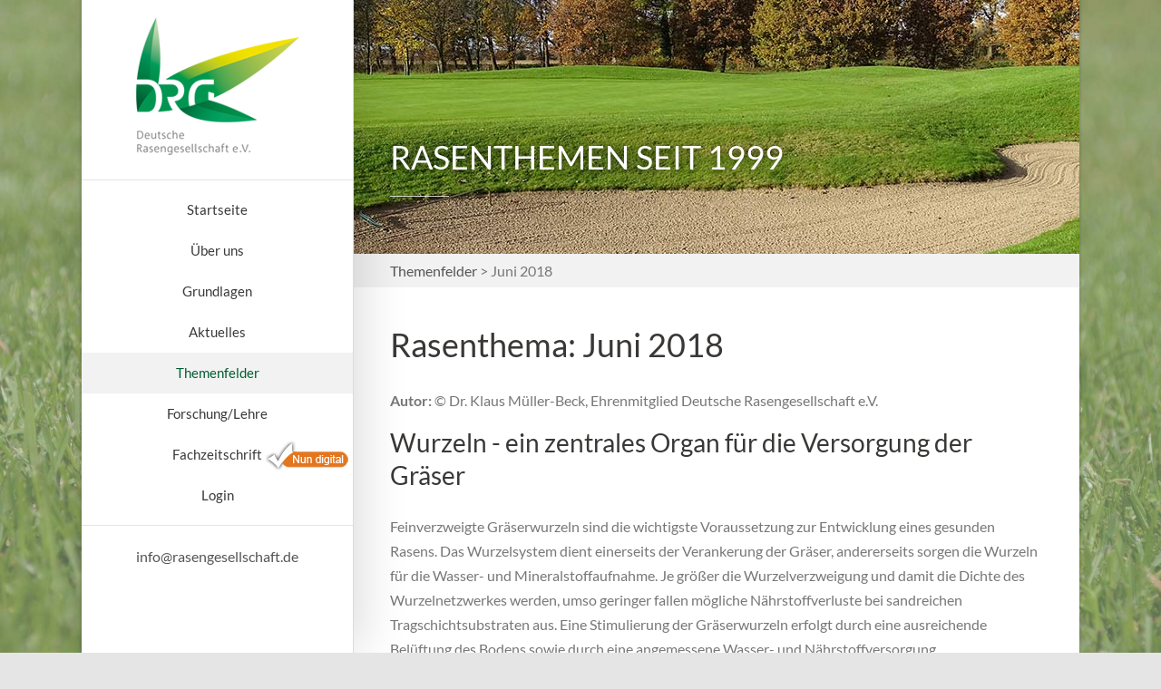

--- FILE ---
content_type: text/html; charset=utf-8
request_url: https://rasengesellschaft.de/rasenthema-detailansicht/juni-2018-276.html
body_size: 8902
content:
<!DOCTYPE html>
<html lang="de">
<head>

	  
		<meta charset="utf-8">
	    <title>Juni 2018 - Deutsche Rasengesellschaft e.V. (DRG)</title>
	    <base href="https://rasengesellschaft.de/">

				<meta name="robots" content="index,follow">
		<meta name="description" content="Wurzeln - ein zentrales Organ für die Versorgung der Gräse">
		<meta name="keywords" content=""> 
		<meta name="generator" content="Contao Open Source CMS">

		<link rel="shortcut icon" href="files/images/favicon.ico" type="image/x-icon">
		<link rel="apple-touch-icon" href="files/images/apple-touch-icon.png">
				
						
		<link rel="stylesheet" type="text/css" media="screen" href="assets/css/jquery.mmenu.all.css,animate.css,isotope_styles.css,settings.css-534b9b02.css">
		
		<link rel="stylesheet" type="text/css" href="files/cto_layout/css/framework.css" media="screen">
		<link rel="stylesheet" type="text/css" href="files/cto_layout/css/contentelements.css" media="screen">
		<link rel="stylesheet" type="text/css" href="files/cto_layout/css/styles.css" media="screen">
		<link rel="stylesheet" type="text/css" href="files/cto_layout/css/customize.css" media="screen">
		
		<link rel="stylesheet" href="system/modules/tagsinput/assets/vendor/bootstrap-tagsinput/dist/bootstrap-tagsinput.css?v=d41ac497"><link rel="stylesheet" href="system/modules/cm_membermaps/assets/cm_member.css?v=3eee067d"><link rel="stylesheet" href="system/modules/pct_customelements/assets/font-awesome/4.7.0/css/font-awesome.min.css?v=2bf19091"><link rel="stylesheet" href="assets/css/icons.min.css,grid.css,colorbox.min.css,tablesorter.min.css,foun...-d9abe170.css">		<script src="assets/js/jquery.min.js,bootstrap-tagsinput.min.js,Sortable.min.js,haste_p...-23f8a9e5.js"></script>  						  	
 
	
</head>
<body class="mac chrome blink ch131 content_page fixed-header">


<!--[if lt IE 9]><p id="chromeframe">You are using an outdated browser. <a href="http://browsehappy.com/">Upgrade your browser today</a> or <a href="http://www.google.com/chromeframe/?redirect=true">install Google Chrome Frame</a> to better experience this site.</p><![endif]-->
<div>

	<div id="contentwrapper">
		<div id="fix-wrapper">
		<div id="top-wrapper">
				
		
												<header id="header">
						<div class="inside">
							<!-- indexer::stop -->
<!-- Template for "only counting", no display in Frontend. -->
<span class="visitor_count invisible"><!-- counted --></span>
<script>
document.addEventListener('DOMContentLoaded', function () {
    var iWidth  = window.innerWidth  || (window.document.documentElement.clientWidth  || window.document.body.clientWidth); 
    var iHeight = window.innerHeight || (window.document.documentElement.clientHeight || window.document.body.clientHeight);
    var sWidth  = screen.width;
    var sHeight = screen.height;
    var visitorurl = 'visitors/scco?vcid=1&scrw='+sWidth+'&scrh='+sHeight+'&scriw='+iWidth+'&scrih='+iHeight+'';
    try {
		fetch( visitorurl, { method: 'GET' , headers: { 'X-Requested-With': 'XMLHttpRequest', } } )
	    .catch( error => console.error('error:', error) );
    } catch (r) {
        return;
    }
    
});
</script>
<!-- indexer::continue -->
<div class="logo"><a href="./"></a></div>
<a href="#mobnav" id="nav-open-btn">&nbsp;</a>
<!-- indexer::stop -->
<nav class="mod_navigation mainmenu block" itemscope itemtype="http://schema.org/SiteNavigationElement">

  
  <a href="rasenthema-detailansicht/juni-2018-276.html#skipNavigation155" class="invisible">Navigation überspringen</a>

  <ul class="vlist level_1">
        
    	
	<li class="mlist first">
	 
			<a href="" title="Deutsche Rasengesellschaft e.V. (DRG)" class="a-level_1 first">Startseite</a>
					
          	</li>
         
    	
	<li class="mlist submenu">
	 
			<a href="die-rasenprofis.html" title="Über uns" class="a-level_1 submenu">Über uns</a>
					
          <ul class="vlist level_2">
        
    	
	<li class="mlist first">
	 
			<a href="die-rasenprofis.html" title="Die Rasenprofis" class="a-level_2 first">Die Rasenprofis</a>
					
          	</li>
         
    	
	<li class="mlist">
	 
			<a href="der-drg-vorstand.html" title="Der DRG-Vorstand" class="a-level_2">Der DRG-Vorstand</a>
					
          	</li>
         
    	
	<li class="mlist">
	 
			<a href="ziele-aktivit%C3%A4ten.html" title="Ziele / Aktivitäten" class="a-level_2">Ziele / Aktivitäten</a>
					
          	</li>
         
    	
	<li class="mlist submenu">
	 
					<a href="unternehmen.html" title="Mitglieder" class="a-level_2 submenu">Mitglieder</a>
			
          <ul class="vlist level_3">
        
    	
	<li class="mlist first">
	 
					<a href="unternehmen.html" title="Unternehmen" class="a-level_3 first">Unternehmen</a>
			
          	</li>
         
    	
	<li class="mlist">
	 
					<a href="verbaende-organisationen.html" title="Verbände/Organisationen" class="a-level_3">Verbände/Organisationen</a>
			
          	</li>
         
    	
	<li class="mlist last">
	 
					<a href="einzelmitglieder.html" title="Einzelmitglieder" class="a-level_3 last">Einzelmitglieder</a>
			
          	</li>
     </ul>	</li>
         
    	
	<li class="mlist last">
	 
			<a href="mitglied-werden.html" title="Mitglied werden" class="a-level_2 last">Mitglied werden</a>
					
          	</li>
     </ul>	</li>
         
    	
	<li class="mlist submenu">
	 
					<a href="graeser-leistungen.html" title="Grundlagen" class="a-level_1 submenu">Grundlagen</a>
			
          <ul class="vlist level_2">
        
    	
	<li class="mlist first">
	 
			<a href="graeser-leistungen.html" title="Gräser-Leistungen" class="a-level_2 first">Gräser-Leistungen</a>
					
          	</li>
         
    	
	<li class="mlist submenu">
	 
			<a href="graeserarten.html" title="Gräserarten" class="a-level_2 submenu">Gräserarten</a>
					
          <ul class="vlist level_3">
        
    	
	<li class="mlist first">
	 
			<a href="rasenschmiele.html" title="Rasenschmiele" class="a-level_3 first">Rasenschmiele</a>
					
          	</li>
         
    	
	<li class="mlist">
	 
			<a href="flechtstrau%C3%9Fgras.html" title="Flechtstraußgras" class="a-level_3">Flechtstraußgras</a>
					
          	</li>
         
    	
	<li class="mlist">
	 
			<a href="rotes-strau%C3%9Fgras.html" title="Rotes Straußgras" class="a-level_3">Rotes Straußgras</a>
					
          	</li>
         
    	
	<li class="mlist">
	 
			<a href="rohr-schwingel.html" title="Rohr-Schwingel" class="a-level_3">Rohr-Schwingel</a>
					
          	</li>
         
    	
	<li class="mlist">
	 
			<a href="schafschwingel.html" title="Schafschwingel" class="a-level_3">Schafschwingel</a>
					
          	</li>
         
    	
	<li class="mlist">
	 
			<a href="rotschwingel.html" title="Rotschwingel" class="a-level_3">Rotschwingel</a>
					
          	</li>
         
    	
	<li class="mlist">
	 
			<a href="deutsches-weidelgras.html" title="Deutsches Weidelgras" class="a-level_3">Deutsches Weidelgras</a>
					
          	</li>
         
    	
	<li class="mlist">
	 
			<a href="wiesenrispe.html" title="Wiesenrispe" class="a-level_3">Wiesenrispe</a>
					
          	</li>
         
    	
	<li class="mlist last">
	 
			<a href="l%C3%A4gerrispe.html" title="Lägerrispe" class="a-level_3 last">Lägerrispe</a>
					
          	</li>
     </ul>	</li>
         
    	
	<li class="mlist">
	 
			<a href="graesersorten.html" title="Gräsersorten" class="a-level_2">Gräsersorten</a>
					
          	</li>
         
    	
	<li class="mlist">
	 
			<a href="rasen-mischungen.html" title="Rasen-Mischungen" class="a-level_2">Rasen-Mischungen</a>
					
          	</li>
         
    	
	<li class="mlist submenu">
	 
			<a href="mischungen-hausrasen.html" title="Hausrasen" class="a-level_2 submenu">Hausrasen</a>
					
          <ul class="vlist level_3">
        
    	
	<li class="mlist first">
	 
			<a href="mischungen-hausrasen.html" title="Mischungen" class="a-level_3 first">Mischungen</a>
					
          	</li>
         
    	
	<li class="mlist">
	 
			<a href="anlage-hausrasen.html" title="Anlage" class="a-level_3">Anlage</a>
					
          	</li>
         
    	
	<li class="mlist">
	 
			<a href="hausrasen-pflegemassnahmen.html" title="Pflegemaßnahmen" class="a-level_3">Pflegemaßnahmen</a>
					
          	</li>
         
    	
	<li class="mlist last">
	 
			<a href="hausrasen-erneuernung.html" title="Erneuerung alter Rasenflächen" class="a-level_3 last">Erneuerung</a>
					
          	</li>
     </ul>	</li>
         
    	
	<li class="mlist submenu">
	 
			<a href="sportrasen-mischungen.html" title="Sportrasen" class="a-level_2 submenu">Sportrasen</a>
					
          <ul class="vlist level_3">
        
    	
	<li class="mlist first">
	 
			<a href="sportrasen-mischungen.html" title="Mischungen" class="a-level_3 first">Mischungen</a>
					
          	</li>
         
    	
	<li class="mlist">
	 
			<a href="anlage-312.html" title="Anlage" class="a-level_3">Anlage</a>
					
          	</li>
         
    	
	<li class="mlist">
	 
			<a href="sportrasen-pflegemassnahmen.html" title="Pflegemaßnahmen" class="a-level_3">Pflegemaßnahmen</a>
					
          	</li>
         
    	
	<li class="mlist last">
	 
			<a href="erneuerung-sportrasen.html" title="Erneuerung von Sportrasen" class="a-level_3 last">Erneuerung</a>
					
          	</li>
     </ul>	</li>
         
    	
	<li class="mlist submenu last">
	 
			<a href="mischungen.html" title="Golfrasen" class="a-level_2 submenu last">Golfrasen</a>
					
          <ul class="vlist level_3">
        
    	
	<li class="mlist first">
	 
			<a href="mischungen.html" title="Mischungen" class="a-level_3 first">Mischungen</a>
					
          	</li>
         
    	
	<li class="mlist">
	 
			<a href="anlage.html" title="Anlage" class="a-level_3">Anlage</a>
					
          	</li>
         
    	
	<li class="mlist">
	 
			<a href="golfrasen-pflegemassnahmen.html" title="Pflegemaßnahmen" class="a-level_3">Pflegemaßnahmen</a>
					
          	</li>
         
    	
	<li class="mlist last">
	 
			<a href="erneuerung.html" title="Erneuerung alter Rasenflächen" class="a-level_3 last">Erneuerung</a>
					
          	</li>
     </ul>	</li>
     </ul>	</li>
         
    	
	<li class="mlist submenu">
	 
					<a href="meldungen.html" title="Aktuelles" class="a-level_1 submenu">Aktuelles</a>
			
          <ul class="vlist level_2">
        
    	
	<li class="mlist first">
	 
					<a href="meldungen.html" title="Meldungen" class="a-level_2 first">Meldungen</a>
			
          	</li>
         
    	
	<li class="mlist">
	 
			<a href="veranstaltungen.html" title="Veranstaltungen" class="a-level_2">Veranstaltungen</a>
					
          	</li>
         
    	
	<li class="mlist last">
	 
					<a href="bild-des-monats-seit-2000.html" title="Bild des Monats seit 2000" class="a-level_2 last">Bild des Monats seit 2000</a>
			
          	</li>
     </ul>	</li>
         
    	
	<li class="mlist trail">
	 
					<a href="themenfelder.html" title="Themenfelder" class="a-level_1 trail">Themenfelder</a>
			
          	</li>
         
    	
	<li class="mlist">
	 
					<a href="forschung-lehre.html" title="Wissenschaft/Forschung" class="a-level_1">Forschung/Lehre</a>
			
          	</li>
         
    	
	<li class="mlist submenu nun_digital">
	 
					<a href="suche-inhaltsverzeichnis.html" title="Zeitschrift" class="a-level_1 submenu nun_digital">Fachzeitschrift</a>
			
          <ul class="vlist level_2">
        
    	
	<li class="mlist first">
	 
					<a href="suche-inhaltsverzeichnis.html" title="Suche/Inhaltsverzeichnis" class="a-level_2 first">Suche/Inhaltsverzeichnis</a>
			
          	</li>
         
    	
	<li class="mlist last">
	 
					<a href="pdf-archiv-rasen-turf-gazon.html" title="PDF-Archiv &quot;Rasen-Turf-Gazon&quot;" class="a-level_2 last">PDF-Archiv "Rasen-Turf-Gazon"</a>
			
          	</li>
     </ul>	</li>
         
    	
	<li class="mlist last">
	 
					<a href="login-form.html" title="Login" class="a-level_1 last">Login</a>
			
          	</li>
     </ul>
  <span id="skipNavigation155" class="invisible"></span>

</nav>
<!-- indexer::continue -->
<div class="mod_socials">
	<div class="social-icons color">
<a href="http://www.facebook.com" target="_blank"><i class="fa fa-facebook"></i></a>
<a href="http://www.twitter.com" target="_blank"><i class="fa fa-xing"></i></a>
<a href="http://www.xing.com" target="_blank"><i class="fa fa-twitter"></i></a>
<a href="http://www.tumblr.com" target="_blank"><i class="fa fa-tumblr"></i></a>
</div></div><div class="themesetting_phone">
	+01 333 666 767</div><div class="themesetting_email">
	<a href="&#109;&#97;&#105;&#108;&#116;&#111;&#58;&#105;&#x6E;&#102;&#x6F;&#64;&#x72;&#97;&#x73;&#101;&#x6E;&#103;&#x65;&#115;&#x65;&#108;&#x6C;&#115;&#x63;&#104;&#x61;&#102;&#x74;&#46;&#x64;&#101;" class="email">&#105;&#x6E;&#102;&#x6F;&#64;&#x72;&#97;&#x73;&#101;&#x6E;&#103;&#x65;&#115;&#x65;&#108;&#x6C;&#115;&#x63;&#104;&#x61;&#102;&#x74;&#46;&#x64;&#101;</a>
</div>														<div class="clear"></div>
						</div>
					</header>
									</div>
		</div>
	
					<div id="slider">
				<div class="inside">
					

  <div class="mod_article first last block" id="article-976">
    
          <div class="ce_text_imagebox light_text color-white vcenter block ce_image first last">
		<div class="ce_text_imagebox_image" style="background-image: url(files/images/layout/headermotive/rasenthemen.jpg); height:280px; ?>">
				<div class="inside">
			<h1>RASENTHEMEN SEIT 1999</h1>					</div>
			</div>
	</div>
    
      </div>

				</div>
			</div>
				
					<div id="wrapper">
				<div id="container">
					
											<section id="main">
							<div class="inside">
								
<!-- indexer::stop -->
<div class="mod_breadcrumb block">

        
    <ul>
                  <li><a href="themenfelder.html" title="Themenfelder">Themenfelder</a></li>
                        <li class="active last">Juni 2018</li>
            </ul>

</div>
<!-- indexer::continue -->


  <div class="mod_article first last block" id="article-971">
    
          
<div class="mod_newsreader block">

        
  
  <div class="newsreader block news-cat-1">

<div class="ce_text block">
    <h1 class="headline">Rasenthema: Juni 2018</h1>    <p><strong>Autor: </strong> © Dr. Klaus Müller-Beck, Ehrenmitglied Deutsche Rasengesellschaft e.V.</p>
<h3>Wurzeln - ein zentrales Organ für die Versorgung der Gräser</h3>
<p>Feinverzweigte Gräserwurzeln sind die wichtigste Voraussetzung zur Entwicklung eines gesunden Rasens. Das Wurzelsystem dient einerseits der Verankerung der Gräser, andererseits sorgen die Wurzeln für die Wasser- und Mineralstoffaufnahme. Je größer die Wurzelverzweigung und damit die Dichte des Wurzelnetzwerkes werden, umso geringer fallen mögliche Nährstoffverluste bei sandreichen Tragschichtsubstraten aus. Eine Stimulierung der Gräserwurzeln erfolgt durch eine ausreichende Belüftung des Bodens sowie durch eine angemessene Wasser- und Nährstoffversorgung.</p>
<p align="left">&nbsp;</p>
<p align="left"><img class="img_border" src="files/images/motive/rasenthema/2018/06_2018_a.jpg" alt="Keimung von Lolium perenne, nach 48 Stunden Bildung der ersten Primärwurzeln" width="500"><br> <strong>Abb.1: </strong>Keimung von Lolium perenne, nach 48 Stunden Bildung der ersten Primärwurzeln. (Quelle: OBERNOLTE, 2018)</p>
<p align="left"><img class="img_border" src="files/images/motive/rasenthema/2018/06_2018_b.jpg" alt="Keimung von Lolium perenne, nach 48 Stunden Bildung der ersten Primärwurzeln" width="500"><br> <strong>Abb.2: </strong>Keimung von Lolium perenne, nach 96 Stunden Bildung der ersten Primärblätter. (Quelle: OBERNOLTE, 2018)</p>
<p align="left">&nbsp;</p>
<h4>Wurzelwachstum und Entwicklung</h4>
<p align="left">Kurz nach dem sich die Keimwurzel aus dem Saatkorn zeigt, entwickeln sich die ersten echten Wurzeln aus dem Embryo. Diese Primärwurzeln beginnen sobald sie voll ausgebildet sind mit der Wasser- und Nährstoffaufnahme. Auch wenn diese Wurzeln etwa für ein Jahr ihre Funktion erhalten, übernehmen die nach und nach gebildeten Sekundärwurzeln die Wasser und Nährstoffaufnahme. Die Sekundärwurzeln werden aus den Nodien gebildet.</p>
<p align="left">Im Gegensatz zu den Blättern und zum Spross, ist bei den Wurzeln das teilungsfähige Gewebe (Meristem) an der Wurzelspitze. Hier werden alle neuen Zellen gebildet. Das Meristem wird durch eine Wurzelhaube geschützt. Im Bereich hinter dem Meristem findet das Zell-Längenwachstum (Elongation) statt. Daran schließt sich dann der Bereich der Ausdifferenzierung von Wurzelhaaren und Zellausstülpungen zur Optimierung der Wasser- und Nährstoffaufnahme aus dem Boden an. Ein spezielles Leitsystem fördert dann die aufgenommenen Nährstoffe in die Blätter und Triebe (LANDSCHOOT, 2017).</p>
<p>&nbsp;</p>
<p><img src="files/images/motive/rasenthema/2018/06_2018_c.jpg" alt="arstellung der Wurzelspitze mit dem Meristem, der Wurzelhaube  sowie den Bereichen der Zellstreckung (Elongation) und den Wurzelhaaren" width="250"><br> <strong>Abb.3:</strong> Darstellung der Wurzelspitze mit dem Meristem, der Wurzelhaube sowie den Bereichen der Zellstreckung (Elongation) und den Wurzelhaaren. (Quelle: LANDSCHOOT, 2017)</p>
<p>&nbsp;</p>
<h4>Einfluss auf Wurzelentwicklung</h4>
<p>Das Wurzelwachstum der Gräser wird maßgeblich durch die Bodentemperatur, Feuchtigkeit und den Sauerstoffgehalt des Bodens beeinflusst. Insofern sind bei belasteten Sportrasenflächen geeignete Bodenbearbeitungen und zielgerichtete Beregnungsmaßnahmen besonders bedeutungsvoll für die Förderung des Wurzelwachstums.<br> Die optimale Bodentemperatur für das Wurzelwachstum der „cool season“ Gräser liegt bei 10 °C bis 18 °C. Bei Bodentemperaturen über 32 °C wird beispielsweise bei Poa pratensis das Wurzelwachstum drastisch reduziert. Werden im Winter Frosttemperaturen erreicht, so wird das Wurzelwachstum eingestellt.<br> Im Frühjahr und im Herbst ist das Wurzelwachstum am größten. <br> Stimuliert wird das Wurzelwachstum durch die Verlagerung von Kohlenhydraten, die bei der Fotosynthese gebildet werden, aus den Blättern in die Wurzeln. Die Wurzeln benötigen diese Energie zur Zellproduktion, aber auch für die aktive Aufnahme von Wasser und Nährionen. Die Fotosyntheseleistung der Blätter ist u.a. von der Blattfläche des Gräseraufwuchses abhängig. Je tiefer die Schnitthöhe ausfällt, umso geringer wird die Produktion von Kohlenhydraten, das hat energetische Auswirkungen auf die Anregung zur Wurzelbildung.</p>
<p>Je tiefer die Wurzeln in den Boden einwachsen können, dies wird beispielsweise durch Bodenverdichtungen verhindert, umso sicherer ist die Wasserversorgung unter Stressbedingungen bei Trockenperioden. Hier gilt es, vorausschauend in der Pflege zu arbeiten. Günstige Wurzeltiefen erreichen 15 Zentimeter. <br> Die regemäßige Prüfung des Wurzelsystems gibt Hinweise für notwendige Maßnahmen.</p>
<p>&nbsp;</p>
<p><img src="files/images/motive/rasenthema/2018/06_2018_d.jpg" alt="Saatgutettiketten für Sondermischungen mit Lolium -Sorten" width="500"><br> <strong>Abb. 4:</strong> Prüfung des Wurzeltiefgangs beim Sportrasen mit einem Profilspaten. (Foto: K.G. Müller-Beck)</p>
<p>&nbsp;</p>
<h4>Wurzelausprägung ein neues Zuchtziel in der Gräserzüchtung</h4>
<p>Die angestrebten Zuchtziele bei der Entwicklung von neuen Rasengräsern wurden immer an die Anforderungen der Nutzung und die veränderten Wachstumsbedingungen angepasst. In jüngerer Zeit stehen verstärkt die Herausforderungen des Klimawandels im Fokus der Züchter. So berichtete ARTS (2018) beim 126. DRG-Rasenseminar über das Verfahren der Einzelpflanzenuntersuchung in einem Hydroponik-System zur Ermittlung der Wurzel- und Sprossentwicklung unter kritischen Wachstumsbedingungen. Bei geringem N-Angebot (N-Stress) reduzierte sich die Blattoberfläche, gleichzeitig war eine Förderung der Wurzeln zu beobachten.</p>
<p>&nbsp;</p>
<p><img src="files/images/motive/rasenthema/2018/06_2018_e.jpg" alt="Untersuchungen im Rhizotron zur Wurzel- und Sprossentwicklung bei Poa pratensis in Abhängigkeit von der Konzentration der Nährlösung." width="500"><br> <strong> Abb. 5: </strong>Untersuchungen im Rhizotron zur Wurzel- und Sprossentwicklung bei Poa pratensis in Abhängigkeit von der Konzentration der Nährlösung. (Quelle: ARTS, 2018)</p>
<p>&nbsp;</p>
<p>Zur Verbesserung der Nachhaltigkeit bei der Gräserentwicklung bieten sich verschiedene Möglichkeiten im Zuchtverfahren. Für die praktische Umsetzung bei der Rasenpflege sind es oft die Wechselwirkungen, auf die es bei der Auswahl der Gräser und der möglichen Pflegemaßnahmen ankommt (MÜLLER-BECK, 2018).</p>
<h4>Quellenangaben:</h4>
<p>ARTS, P., 2018: Nachhaltigkeit als Ziel in der Rasengräser-Züchtung. Vortrags-Handout, 126. DRG-Rasenseminar. <br> LANDSCHOOT, P., 2017: The Cool-Season Turfgrasses: Basic Structures, Growth and Development. Penn State Univ.; <a href="https://plantscience.psu.edu/research/centers/turf/extension/factsheets/cool-season" target="_blank" rel="noopener">https://plantscience.psu.edu/research/centers/turf/extension/factsheets/cool-season</a> <br> MÜLLER-BECK, K.G., 2018: Rasengräser von der Züchtung bis zur Anwendung. Z. Rasen-Turf-Gazon, 2-2018 (unveröffentlicht). <br> OBERNOLTE, L., 2018: Die Graswurzel als Grundlage für einen vitalen Rasen. Vortrags-Handout, 126-DRG-Rasenseminar.</p>  
  
  </div>
<div id="autogrid_displacer_6009" class="autogrid_displacer" style="margin-top:50px;"><div id="autogrid_wrapper_6009" class="autogrid_wrapper cte block"><div class="inner">
<div class="ce_download autogrid-id_6009 autogrid-type_cte autogrid-first autogrid-last n1 autogrid_mode_auto autogrid full block">

            <h4>Download:</h4>
      
  
  <p class="download-element ext-pdf">
    <a href="rasenthema-detailansicht/juni-2018-276.html?file=files/downloads/rasenthema/2018/06_2018.pdf&amp;cid=6009" title="Die Datei 06_2018.pdf herunterladen" type="application/pdf">Rasenthema: Juni 2018 als PDF-Datei <span class="size">(198,8 KiB)</span></a>
  </p>


</div>
<div class="clear autogrid_clear"></div></div><div class="clear autogrid_clear"></div></div></div>
  <!-- indexer::stop -->
  <p class="back"><a href="javascript:history.go(-1)" title="Zurück">Zurück</a></p>
  <!-- indexer::continue -->

  

</div>
    
      </div>

							</div>
						</section>	
										
																					
																							
				</div>
			</div>
				
									
									<div id="bottom">
					<div class="inside">
						
<div class="left">© Deutsche Rasengesellschaft e.V. (DRG)</div><div class="right"> <a href="kontakt.html" title="Kontakt" class="hide_breadcrumb">Kontakt</a> | <a href="impressum.html" title="Impressum">Impressum</a> | <a href="datenschutz.html" title="Datenschutz">Datenschutz</a></div>					</div>
				</div>
						
	
	</div>
	
	<div id="offcanvas">
				
<!-- indexer::stop -->
<nav class="mod_navigation block" id="mobnav" itemscope itemtype="http://schema.org/SiteNavigationElement">

  
  <a href="rasenthema-detailansicht/juni-2018-276.html#skipNavigation157" class="invisible">Navigation überspringen</a>

  <ul class="vlist level_1">
        
    	
	<li class="mlist first"><a href="" title="Deutsche Rasengesellschaft e.V. (DRG)" class="a-level_1 first"><i class="first"></i>Startseite</a></li>

         
    	
	<li class="mlist submenu"><a href="die-rasenprofis.html" title="Über uns" class="a-level_1 submenu"><i class="submenu"></i>Über uns</a><ul class="vlist level_2">
        
    	
	<li class="mlist first"><a href="die-rasenprofis.html" title="Die Rasenprofis" class="a-level_2 first"><i class="first"></i>Die Rasenprofis</a></li>

         
    	
	<li class="mlist"><a href="der-drg-vorstand.html" title="Der DRG-Vorstand" class="a-level_2"><i class=""></i>Der DRG-Vorstand</a></li>

         
    	
	<li class="mlist"><a href="ziele-aktivit%C3%A4ten.html" title="Ziele / Aktivitäten" class="a-level_2"><i class=""></i>Ziele / Aktivitäten</a></li>

         
    	
	<li class="mlist submenu"><a href="unternehmen.html" title="Mitglieder" class="a-level_2 submenu"><i class="submenu"></i>Mitglieder</a><ul class="vlist level_3">
        
    	
	<li class="mlist first"><a href="unternehmen.html" title="Unternehmen" class="a-level_3 first"><i class="first"></i>Unternehmen</a></li>

         
    	
	<li class="mlist"><a href="verbaende-organisationen.html" title="Verbände/Organisationen" class="a-level_3"><i class=""></i>Verbände/Organisationen</a></li>

         
    	
	<li class="mlist last"><a href="einzelmitglieder.html" title="Einzelmitglieder" class="a-level_3 last"><i class="last"></i>Einzelmitglieder</a></li>

     </ul>


</li>

         
    	
	<li class="mlist last"><a href="mitglied-werden.html" title="Mitglied werden" class="a-level_2 last"><i class="last"></i>Mitglied werden</a></li>

     </ul>


</li>

         
    	
	<li class="mlist submenu"><a href="graeser-leistungen.html" title="Grundlagen" class="a-level_1 submenu"><i class="submenu"></i>Grundlagen</a><ul class="vlist level_2">
        
    	
	<li class="mlist first"><a href="graeser-leistungen.html" title="Gräser-Leistungen" class="a-level_2 first"><i class="first"></i>Gräser-Leistungen</a></li>

         
    	
	<li class="mlist submenu"><a href="graeserarten.html" title="Gräserarten" class="a-level_2 submenu"><i class="submenu"></i>Gräserarten</a><ul class="vlist level_3">
        
    	
	<li class="mlist first"><a href="rasenschmiele.html" title="Rasenschmiele" class="a-level_3 first"><i class="first"></i>Rasenschmiele</a></li>

         
    	
	<li class="mlist"><a href="flechtstrau%C3%9Fgras.html" title="Flechtstraußgras" class="a-level_3"><i class=""></i>Flechtstraußgras</a></li>

         
    	
	<li class="mlist"><a href="rotes-strau%C3%9Fgras.html" title="Rotes Straußgras" class="a-level_3"><i class=""></i>Rotes Straußgras</a></li>

         
    	
	<li class="mlist"><a href="rohr-schwingel.html" title="Rohr-Schwingel" class="a-level_3"><i class=""></i>Rohr-Schwingel</a></li>

         
    	
	<li class="mlist"><a href="schafschwingel.html" title="Schafschwingel" class="a-level_3"><i class=""></i>Schafschwingel</a></li>

         
    	
	<li class="mlist"><a href="rotschwingel.html" title="Rotschwingel" class="a-level_3"><i class=""></i>Rotschwingel</a></li>

         
    	
	<li class="mlist"><a href="deutsches-weidelgras.html" title="Deutsches Weidelgras" class="a-level_3"><i class=""></i>Deutsches Weidelgras</a></li>

         
    	
	<li class="mlist"><a href="wiesenrispe.html" title="Wiesenrispe" class="a-level_3"><i class=""></i>Wiesenrispe</a></li>

         
    	
	<li class="mlist last"><a href="l%C3%A4gerrispe.html" title="Lägerrispe" class="a-level_3 last"><i class="last"></i>Lägerrispe</a></li>

     </ul>


</li>

         
    	
	<li class="mlist"><a href="graesersorten.html" title="Gräsersorten" class="a-level_2"><i class=""></i>Gräsersorten</a></li>

         
    	
	<li class="mlist"><a href="rasen-mischungen.html" title="Rasen-Mischungen" class="a-level_2"><i class=""></i>Rasen-Mischungen</a></li>

         
    	
	<li class="mlist submenu"><a href="mischungen-hausrasen.html" title="Hausrasen" class="a-level_2 submenu"><i class="submenu"></i>Hausrasen</a><ul class="vlist level_3">
        
    	
	<li class="mlist first"><a href="mischungen-hausrasen.html" title="Mischungen" class="a-level_3 first"><i class="first"></i>Mischungen</a></li>

         
    	
	<li class="mlist"><a href="anlage-hausrasen.html" title="Anlage" class="a-level_3"><i class=""></i>Anlage</a></li>

         
    	
	<li class="mlist"><a href="hausrasen-pflegemassnahmen.html" title="Pflegemaßnahmen" class="a-level_3"><i class=""></i>Pflegemaßnahmen</a></li>

         
    	
	<li class="mlist last"><a href="hausrasen-erneuernung.html" title="Erneuerung alter Rasenflächen" class="a-level_3 last"><i class="last"></i>Erneuerung</a></li>

     </ul>


</li>

         
    	
	<li class="mlist submenu"><a href="sportrasen-mischungen.html" title="Sportrasen" class="a-level_2 submenu"><i class="submenu"></i>Sportrasen</a><ul class="vlist level_3">
        
    	
	<li class="mlist first"><a href="sportrasen-mischungen.html" title="Mischungen" class="a-level_3 first"><i class="first"></i>Mischungen</a></li>

         
    	
	<li class="mlist"><a href="anlage-312.html" title="Anlage" class="a-level_3"><i class=""></i>Anlage</a></li>

         
    	
	<li class="mlist"><a href="sportrasen-pflegemassnahmen.html" title="Pflegemaßnahmen" class="a-level_3"><i class=""></i>Pflegemaßnahmen</a></li>

         
    	
	<li class="mlist last"><a href="erneuerung-sportrasen.html" title="Erneuerung von Sportrasen" class="a-level_3 last"><i class="last"></i>Erneuerung</a></li>

     </ul>


</li>

         
    	
	<li class="mlist submenu last"><a href="mischungen.html" title="Golfrasen" class="a-level_2 submenu last"><i class="submenu last"></i>Golfrasen</a><ul class="vlist level_3">
        
    	
	<li class="mlist first"><a href="mischungen.html" title="Mischungen" class="a-level_3 first"><i class="first"></i>Mischungen</a></li>

         
    	
	<li class="mlist"><a href="anlage.html" title="Anlage" class="a-level_3"><i class=""></i>Anlage</a></li>

         
    	
	<li class="mlist"><a href="golfrasen-pflegemassnahmen.html" title="Pflegemaßnahmen" class="a-level_3"><i class=""></i>Pflegemaßnahmen</a></li>

         
    	
	<li class="mlist last"><a href="erneuerung.html" title="Erneuerung alter Rasenflächen" class="a-level_3 last"><i class="last"></i>Erneuerung</a></li>

     </ul>


</li>

     </ul>


</li>

         
    	
	<li class="mlist submenu"><a href="meldungen.html" title="Aktuelles" class="a-level_1 submenu"><i class="submenu"></i>Aktuelles</a><ul class="vlist level_2">
        
    	
	<li class="mlist first"><a href="meldungen.html" title="Meldungen" class="a-level_2 first"><i class="first"></i>Meldungen</a></li>

         
    	
	<li class="mlist"><a href="veranstaltungen.html" title="Veranstaltungen" class="a-level_2"><i class=""></i>Veranstaltungen</a></li>

         
    	
	<li class="mlist last"><a href="bild-des-monats-seit-2000.html" title="Bild des Monats seit 2000" class="a-level_2 last"><i class="last"></i>Bild des Monats seit 2000</a></li>

     </ul>


</li>

         
    	
	<li class="mlist trail"><a href="themenfelder.html" title="Themenfelder" class="a-level_1 trail"><i class="trail"></i>Themenfelder</a></li>

         
    	
	<li class="mlist"><a href="forschung-lehre.html" title="Wissenschaft/Forschung" class="a-level_1"><i class=""></i>Forschung/Lehre</a></li>

         
    	
	<li class="mlist submenu nun_digital"><a href="suche-inhaltsverzeichnis.html" title="Zeitschrift" class="a-level_1 submenu nun_digital"><i class="submenu nun_digital"></i>Fachzeitschrift</a><ul class="vlist level_2">
        
    	
	<li class="mlist first"><a href="suche-inhaltsverzeichnis.html" title="Suche/Inhaltsverzeichnis" class="a-level_2 first"><i class="first"></i>Suche/Inhaltsverzeichnis</a></li>

         
    	
	<li class="mlist last"><a href="pdf-archiv-rasen-turf-gazon.html" title="PDF-Archiv &quot;Rasen-Turf-Gazon&quot;" class="a-level_2 last"><i class="last"></i>PDF-Archiv "Rasen-Turf-Gazon"</a></li>

     </ul>


</li>

         
    	
	<li class="mlist last"><a href="login-form.html" title="Login" class="a-level_1 last"><i class="last"></i>Login</a></li>

     </ul>



  <span id="skipNavigation157" class="invisible"></span>

</nav>
<!-- indexer::continue -->
	</div>
	
</div>


<script type="text/javascript">$.noConflict();</script>

<script src="assets/jquery-ui/js/jquery-ui.min.js"></script>
<script>
  jQuery(function($) {
    $(document).accordion({
      // Put custom options here
      heightStyle: 'content',
      header: '.toggler',
      collapsible: true,
      active: false,
      create: function(event, ui) {
        ui.header.addClass('active');
        $('.toggler').attr('tabindex', 0);
      },
      activate: function(event, ui) {
        ui.newHeader.addClass('active');
        ui.oldHeader.removeClass('active');
        $('.toggler').attr('tabindex', 0);
      }
    });
  });
</script>

<script src="assets/colorbox/js/colorbox.min.js?v=1.6.6"></script>
<script>
  jQuery(function($) {
    $('a[data-lightbox]').map(function() {
      $(this).colorbox({
        // Put custom options here
        loop: false,
        rel: $(this).attr('data-lightbox'),
        maxWidth: '95%',
        maxHeight: '95%'
      });
    });
  });
</script>
<!-- jquery portfolio -->
<script>
(function($) {
  'use strict';

  var $filters = $('.portfolio__filter [data-category]'),
      $items = $('.projects__items .layout_short');

  $filters.on('click', function(e) {
    e.preventDefault();
    var $this = $(this);

    $filters.removeClass('active');
    $this.addClass('active');

    var $filterCategory = $this.attr('data-category');

    if ($filterCategory == 'all') {
      $items.removeClass('is-animated')
        .fadeOut().promise().done(function() {
          $items.addClass('is-animated').fadeIn();
        });
    } else {
      $items.removeClass('is-animated')
        .fadeOut().promise().done(function() {

          $items.each(function() {
            var categories = $(this).data('category').split(',');

            if (categories.indexOf($filterCategory) != -1) {
              $(this).addClass('is-animated').fadeIn();
            }
          });

        });
    }
  });
})(jQuery);
  </script>


<script src="assets/tablesorter/js/tablesorter.min.js?v=2.31.3"></script>
<script>
  jQuery(function($) {
    $('.ce_table .sortable').each(function(i, table) {
      var attr = $(table).attr('data-sort-default'),
          opts = {}, s;

      if (attr) {
        s = attr.split('|');
        opts = { sortList: [[s[0], s[1] == 'desc' | 0]] };
      }

      $(table).tablesorter(opts);
    });
  });
</script>

<script>
  (function() {
    var p = document.querySelector('p.error') || document.querySelector('p.confirm');
    if (p) {
      p.scrollIntoView();
    }
  })();
</script>

<script src="assets/highlight/js/highlight.pack.js?v=9.18.1"></script>
<script>hljs.initHighlightingOnLoad()</script>

<script>
  (function() {
    if (navigator.cookieEnabled) return;
    var e = document.querySelectorAll('input[name="REQUEST_TOKEN"]'), t, c, i;
    for (i=0; i<e.length; i++) {
      c = e[i].parentNode;
      if ('formbody' !== c.className) return;
      t = document.createElement('p');
      t.className = 'error nocookie';
      t.innerHTML = 'Sie werden dieses Formular nicht absenden können, da Sie Cookies in Ihrem Browser deaktiviert haben.';
      c.insertBefore(t, c.firstChild);
    }
  })();
</script>

<script type="text/javascript">
/* <![CDATA[ */

/**
 * Revolution Slider Template file
 * For more settings see: http://www.orbis-ingenieria.com/code/documentation/documentation.html#!/documenter_cover
 */
jQuery(document).ready(function() 
{	
	// add class tp-resizeme to nested elements
	jQuery('').find('.tp-caption,.caption').find('*').addClass('tp-resizeme');
	
	// init slider  
	var api = jQuery('').show().revolution({
		// general settings
		delay:				,
		startwidth:			,
		startheight:		,
		startWithSlide:		,
		
				
				
		// add controls
		navigationType:		'',
		navigationStyle:	'',
		navigationArrows:	'',
			
		// thumbnails
				
		touchenabled:"on",
		onHoverStop: 		'',
		
		swipe_velocity: 0.7,
		swipe_min_touches: 1,
		swipe_max_touches: 1,
		drag_block_vertical: false,
		
		// arrow navigation alignment
		soloArrowLeftHalign:"left",
		soloArrowLeftValign:"center",
		soloArrowLeftHOffset:20,
		soloArrowLeftVOffset:0,
		
		soloArrowRightHalign:"right",
		soloArrowRightValign:"center",
		soloArrowRightHOffset:20,
		soloArrowRightVOffset:0,
		
		// lopp settings
		stopAtSlide: ,
		stopAfterLoops: ,
		
		// shuffle
				
		// overlay
				
		shadow:0
	});
});

/* ]]> */
</script>



<script type="text/javascript">
/* <![CDATA[ */

/**
 * Fix the z-index bug
 */
jQuery(document).ready(function() 
{
	var api = jQuery('');
	api.bind("revolution.slide.onchange",function (e) 
	{
		var arrSlides = jQuery(e.currentTarget).find('.slide');
		if(arrSlides == undefined || arrSlides.length < 1)
		{
			return;
		}
		var index  = Math.round(api.revcurrentslide() + 1);
		if(index >= api.revmaxslide())
		{
			index = 0;
		}
		
		arrSlides.css('z-index',10);
		jQuery(arrSlides[index]).css({'z-index':20});
	});
});

/* ]]> */
</script>


<script src="assets/swipe/js/swipe.min.js?v=2.2.0"></script>
<script>
  (function() {
    var e = document.querySelectorAll('.content-slider, .slider-control'), c, i;
    for (i=0; i<e.length; i+=2) {
      c = e[i].getAttribute('data-config').split(',');
      new Swipe(e[i], {
        // Put custom options here
        'auto': parseInt(c[0]),
        'speed': parseInt(c[1]),
        'startSlide': parseInt(c[2]),
        'continuous': parseInt(c[3]),
        'menu': e[i+1]
      });
    }
  })();
</script>
<script type="application/ld+json">{"@context":{"contao":"https:\/\/schema.contao.org\/"},"@type":"contao:Page","contao:title":"Juni 2018","contao:pageId":271,"contao:noSearch":false,"contao:protected":false,"contao:groups":[],"contao:fePreview":false}</script><script type="text/javascript" charset="utf-8" src="assets/js/jquery.mmenu.min.all.js,jquery.nav.js,waypoints.min.js,countUp.m...-4f65c3de.js"></script>
<script src="files/cto_layout/scripts/framework_slim.js" type="text/javascript" charset="utf-8"></script>
<script src="files/cto_layout/scripts/scripts.js" type="text/javascript" charset="utf-8"></script>


</body>
</html>

--- FILE ---
content_type: text/css
request_url: https://rasengesellschaft.de/files/cto_layout/css/customize.css
body_size: 2478
content:
/* lato-100 - latin */
@font-face {
  font-family: 'Lato';
  font-style: normal;
  font-weight: 100;
  src: url('../fonts/lato-v17-latin-100.eot'); /* IE9 Compat Modes */
  src: local(''),
       url('../fonts/lato-v17-latin-100.eot?#iefix') format('embedded-opentype'), /* IE6-IE8 */
       url('../fonts/lato-v17-latin-100.woff2') format('woff2'), /* Super Modern Browsers */
       url('../fonts/lato-v17-latin-100.woff') format('woff'), /* Modern Browsers */
       url('../fonts/lato-v17-latin-100.ttf') format('truetype'), /* Safari, Android, iOS */
       url('../fonts/lato-v17-latin-100.svg#Lato') format('svg'); /* Legacy iOS */
}

/* lato-300 - latin */
@font-face {
  font-family: 'Lato';
  font-style: normal;
  font-weight: 300;
  src: url('../fonts/lato-v17-latin-300.eot'); /* IE9 Compat Modes */
  src: local(''),
       url('../fonts/lato-v17-latin-300.eot?#iefix') format('embedded-opentype'), /* IE6-IE8 */
       url('../fonts/lato-v17-latin-300.woff2') format('woff2'), /* Super Modern Browsers */
       url('../fonts/lato-v17-latin-300.woff') format('woff'), /* Modern Browsers */
       url('../fonts/lato-v17-latin-300.ttf') format('truetype'), /* Safari, Android, iOS */
       url('../fonts/lato-v17-latin-300.svg#Lato') format('svg'); /* Legacy iOS */
}

/* lato-regular - latin */
@font-face {
  font-family: 'Lato';
  font-style: normal;
  font-weight: 400;
  src: url('../fonts/lato-v17-latin-regular.eot'); /* IE9 Compat Modes */
  src: local(''),
       url('../fonts/lato-v17-latin-regular.eot?#iefix') format('embedded-opentype'), /* IE6-IE8 */
       url('../fonts/lato-v17-latin-regular.woff2') format('woff2'), /* Super Modern Browsers */
       url('../fonts/lato-v17-latin-regular.woff') format('woff'), /* Modern Browsers */
       url('../fonts/lato-v17-latin-regular.ttf') format('truetype'), /* Safari, Android, iOS */
       url('../fonts/lato-v17-latin-regular.svg#Lato') format('svg'); /* Legacy iOS */
}

/* lato-700 - latin */
@font-face {
  font-family: 'Lato';
  font-style: normal;
  font-weight: 700;
  src: url('../fonts/lato-v17-latin-700.eot'); /* IE9 Compat Modes */
  src: local(''),
       url('../fonts/lato-v17-latin-700.eot?#iefix') format('embedded-opentype'), /* IE6-IE8 */
       url('../fonts/lato-v17-latin-700.woff2') format('woff2'), /* Super Modern Browsers */
       url('../fonts/lato-v17-latin-700.woff') format('woff'), /* Modern Browsers */
       url('../fonts/lato-v17-latin-700.ttf') format('truetype'), /* Safari, Android, iOS */
       url('../fonts/lato-v17-latin-700.svg#Lato') format('svg'); /* Legacy iOS */
}

body {
  background: #ffffff url("../../images/layout/bg.jpg") no-repeat fixed;
  background-color: rgb(255, 255, 255);
  background-position-x: 0%;
  background-position-y: 0%;
  background-repeat: no-repeat;
  background-attachment: fixed;
  background-image: url("../../images/layout/bg.jpg");
  background-size: auto auto;
  background-origin: padding-box;
  background-clip: border-box;
  background-size: cover;
}
body .mainmenu ul li a.trail, 
body .mainmenu ul li a.active {
	background: rgba(0,0,0,0.05);
}

body .mainmenu ul li:hover:after, 
body .mainmenu ul li.active:after, 
body .mainmenu ul li.trail:after {
	display: none;
}
body {
	-webkit-background-size: cover!important; 
	-moz-background-size: cover!important; 
	background-size: cover!important; 
	background-attachment: fixed!important; 
	background-position: center top!important;
}
#bottom .inside,
#bottom .inside a {
	color: #ffffff;
}
body {
	background-position: top center!important;
}
.themesetting_phone {
	display: none;
}
.bg-accent {
	background-color: #005d32;
}

hr {
    border: 0;
    height: 1px;
    background: #ddd;
    margin: 10px 0 20px 0;
}

p a:hover, li a:hover {
	text-decoration: underline;
}

.subnav a {
	color: #005d32;
}

#nav-open-btn:before {
	background: #005d32;
}

.ce_table table th {
	background: #005d32;
}

/* Bild ohne Rand */
.border-none img {
  border: none !important;
}

blockquote a {
	color: #005d32;
}

.ce_accordion .toggler:before {
  color:#005d32;
}

.mod_calendar th.head {
  background:#005d32;
  border-top:1px solid #005d32;
  border-right:1px solid #005d32;
  border-left:1px solid #005d32;
}

.mod_calendar th.previous a,
.mod_calendar th.next a {
  background-color:#005d32;
}

.pagination li span.current {
	background: #005d32;
}

.pagination li a:hover {
	color: #005d32;
}

.mod_faqpage h3:before {
	color: #005d32;
}

.mod_search .submit {
	border: 1px solid #005d32;
}

input:focus,
textarea:focus {
  border:1px solid #005d32;
}

form fieldset legend {
  background-color:#005d32;
}

.submit {
	background: #005d32;
}

.submit:hover {
	background: #005d32;
}

.label-accent {
	background: #005d32;
}

.ce_hyperlink a.link-white,
a.btn.link-white {
	color: #005d32;
}

.ce_hyperlink a.link-white:hover,
a.btn.link-white:hover {
	background: #005d32;
}

.newslist h2,
.newslist h2 a {
	color: #005d32;
}

.newsteaser p {
  margin-bottom: 0px;
}

.newslist .news-left .news-date {
	background: #005d32;
}

.color-accent,
.color-accent p,
.color-accent i,
.color-accent h1,
.color-accent h2,
.color-accent h3,
.color-accent h4,
.color-accent h5,
.color-accent h6,
.color-accent a:not(.link-white) {
	color: #005d32;
}

blockquote {
	border-color: #005d32;
}

.ce_gallery .content {
	background: #005d32;
}

.newslist-v3 .date {
	background: #005d32;
}

.newsteaser_v3 .news-overlay i {
	background-color: #005d32;
}

.newslist-v3 .subheadline {
	color: #005d32;
}

.mainmenu ul ul li a:hover, 
.mainmenu ul ul li a.trail, 
.mainmenu ul ul li a.active {
	color: #005d32 !important;
}

body #header .mainmenu ul li ul li a:hover {
	color: #005d32;
}

.mainmenu ul li a.trail, 
.mainmenu ul li a.active {
	color: #005d32;
}

.mod_portfoliolist .item a:hover {
	color: #005d32;
}

.themesetting_email a:hover {
	color: #005d32;
}

.mainmenu ul li:hover:after,
.mainmenu ul li.active:after,
.mainmenu ul li.trail:after {
	background: #005d32;
}

.ce_revolutionslider_text {
}

.ce_hyperlink a, 
a.btn,
a.btn-archiv,
.ce_hyperlink a:hover, 
a.btn:hover, 
a.btn-archiv:hover {
	background: #005d32;
	border-color: #005d32;
}

.ce_hyperlink a.outline, 
a.btn.outline {
	color: #005d32;
}

.ce_hyperlink a.outline:hover, 
a.btn.outline:hover {
	background: #005d32;
	border-color: #005d32;
}

.ce_hyperlink a.link-white.outline:hover,
a.btn.link-white.outline:hover {
	color: #005d32;
}

.ce_iconbox .headline {
	color: #005d32!important;
}

.ce_text_image_bar h1,
.ce_text_image_bar h2,
.ce_text_image_bar h3,
.ce_text_image_bar h4,
.ce_text_image_bar h5,
.ce_text_image_bar h6 {
	color: #005d32;
}

.newsteaser .date {
	background: #005d32;
}

.news_home .image_container img {
	max-width: 100% !important;
	width: 100% !important;
}

.bg-second-color {
	background-color: #005d32;
}
#header .mod_socials {
	display: none;
}

.mainmenu {
	width: 100%;
	margin-left: 0;
}

.mainmenu ul {
	text-align: right;
}
@media only screen and (min-width: 768px) {

#header .inside {
	text-align: center;
}

.mainmenu ul li a {
	text-align: center;
}

.mainmenu ul li:last-of-type a {
	padding-right: 60px;
}

.logo {
	display: inline-block;
}
}
#contentwrapper {
	box-shadow: 0 0 2px 2px rgba(0,0,0,0.1);
}
#contentwrapper {
	max-width: 1210px;
	margin-left: auto;
	margin-right: auto;
}
/*
img {
  width: auto;
  height: auto;
  display: block;
  max-width: 100%;
}*/

body {
	background-color: rgba(0,0,0,0.1);
}

#fix-wrapper {
	left: auto;
}

@media only screen and (max-width: 1280px) {
	#contentwrapper {
		max-width: 1100px;
	}
}
#bottom {
	background-color: #005d32;
}

/* BREADCRUMB */

.mod_breadcrumb {
	background: rgba(0,0,0,0.05);
	padding: 5px 5px 5px 40px;
}

/* Listenelemente nebeneinander stellen */
.mod_breadcrumb li { display: inline-block; } 
/* Nach einem Listenelements Trennzeichen einfügen */
.mod_breadcrumb li:after { content: " > "; }
/* Nach dem letzten Listenelement kein Trennzeichen */
.mod_breadcrumb li.active:after { content:""; }

/* IMAGE-BOX */

.ce_text_imagebox_image_home {
    background-size: cover;
    background-repeat: no-repeat;
    background-position: center center;
    position: relative;
  border-right: 1px solid #fff;
}

.imagebox_home a {
  width: 100%;
  border-right: 1px solid #fff;
  border-top: none;
  border-bottom: none;
  border-radius: 0;
  margin-top: 1px;
}

h5.imagebox {
  background: rgb(0,93,50,0.8);
  padding: 10px 0 10px 30px;
}

/* Memberlist */

.memberlist_full h1 {
    margin-bottom: 5px;
}
.address-add {
    display: none;
}
.memberlist table tr:nth-child(2n+1) td {
    background-color: rgba(178,180,181,.1);
}
.memberlist table {
    width: 100%;
    border-top: 1px solid #B2B4B5;
    border-right: 1px solid #B2B4B5;
    border-left: 1px solid #B2B4B5;
}
.memberlist table td {
    padding: 10px;
    background-color: rgba(178,180,181,.3);
    border-bottom: 1px solid #B2B4B5;
    vertical-align: top;
}
.memberlist thead th {
    padding: 5px 5px 5px 10px;
    border-bottom: 1px solid #B2B4B5;
    background-color: transparent;
}
.memberlist_full .content {
	margin-bottom: 30px;
}
.mod_sitemap ul li a::before, .ce_text ul li::before {
    margin-right: 10px;
    font-family: FontAwesome;
    content: "\f0da";
}
#main a[title~="Mehr"] {
    display: inline-block;
    padding: 8px 16px;
    background-color: #FFF;
    background-image: none;
    border: 1px solid #005d32;
    border-radius: 5px;
    font-size: 12px;
    line-height: 1;
    text-decoration: none;
    color: ##005d32;
    text-transform: uppercase;
    cursor: pointer;
}
#main a:hover[title~="Mehr"] {
    display: inline-block;
    padding: 8px 16px;
    background-color: rgba(178,180,181,.3);;
    background-image: none;
    color: #FFF;
    text-transform: uppercase;
    cursor: pointer;
}

.autogrid_wrapper .autogrid.full {
  padding-left: 3% !important;
}

.img_border {
  display: inline;
  margin: 0;
  padding: 1px;
  border: #DDE3E8 solid 1px;
}
.img_border_left {
  float: left;
  margin: 0px 15px 10px 0px;
  padding: 0;
  text-align: right;
  border: 0;
  border: #DDE3E8 solid 1px;
}

/* Seminaranmeldung */
 form select {
	width: 80px !important;
	margin-left: 5px;
}

.feldset_rechnung {
	border: none;
	padding: 0;
}
/* zeitschriften */
.jahre {
    width: 100% !important;
    margin: 0 0 10px 0;
}
.button {
	float: none !important;
	padding: 10px;
	background-color: rgba(255,255,255,0.5);
	border: 1px solid rgba(0,0,0,0.2);
	transition: all 0.15s linear 0s;
	width: 100%;
	cursor: pointer;
}
.text {
    width: 100% !important;
    margin-bottom: 10px;
}
.highlight {
	background-color: #86B73A;
}
.archiv_shadow {
  -webkit-box-shadow: 0px 0px 5px 0px rgba(0,0,0,0.75);
  -moz-box-shadow: 0px 0px 5px 0px rgba(0,0,0,0.75);
  box-shadow: 0px 0px 5px 0px rgba(0,0,0,0.75);
  width: auto;
  height: auto;
  display: block;
  max-width: 100%;
}
.archiv_download {
  display: inline-block;
  background: rgb(0,0,0,0.05) url(../../../assets/contao/images/iconPDF.svg) 5px center no-repeat;
  width: 100%;
  padding: 10px 0 10px 25px;
  border-radius: 3px;
  font-size: 0.8rem;
  color: rgb(119,119,119);
  margin-bottom: 7px;
}
.archiv_download_gkj {
  display: inline-block;
  background: rgb(0,0,0,0.05) url(../../../assets/contao/images/iconPDF.svg) 10px center no-repeat;
  width: 180px;
  padding: 10px 0 10px 33px;
  border-radius: 3px;
  font-size: 0.8rem;
  color: rgb(119,119,119);
  margin-bottom: 7px;
  float: right;
}
.archiv_download:hover, .archiv_download_gkj:hover {
  -webkit-box-shadow: 0px 0px 5px 0px rgba(0,0,0,0.75);
  -moz-box-shadow: 0px 0px 5px 0px rgba(0,0,0,0.75);
  box-shadow: 0px 0px 5px 0px rgba(0,0,0,0.75);
}
.nun_digital {
  background-image: url(../../../files/images/layout/nun_digital.png);
  background-repeat: no-repeat;
  background-position: right; 
}
a.nun_digital {
  background-image: none;
}
@media only screen and (max-width: 767px) {
	.nun_digital { background-position: center; }
}

--- FILE ---
content_type: application/javascript
request_url: https://rasengesellschaft.de/files/cto_layout/scripts/framework_slim.js
body_size: 1419
content:
/* =============================================================================
 * Set viewport meta tag
 * ========================================================================== */
jQuery(document).ready(function() 
{
	if( jQuery('body').hasClass('mobile') )
	{
		jQuery('head').append('<meta name="viewport" content="width=device-width,initial-scale=1.0">');	
	}
});

/* =============================================================================
 * doubleTapToGo scripts/doubletaptogo/
 * ========================================================================== */
jQuery(document).ready(function(){
	if(jQuery('body').hasClass('android') || jQuery('body').hasClass('win') || jQuery('body').hasClass('ios')) {
		jQuery('nav.mainmenu li.submenu:not(.level_2 .megamenu)').doubleTapToGo();
	}
});

/* =============================================================================
 * megamenu
 * ========================================================================== */
jQuery(document).ready(function(){
	jQuery('li.megamenu .level_2').wrap('<div class="megamenu-wrapper"></div>');
	jQuery('li.megamenu.remove-link a.a-level_2').removeAttr("href");
});
	
function megamenuWidth() {
	var elWidth = jQuery("#header .inside").width();
	jQuery(".mainmenu ul .megamenu-wrapper").css('width', elWidth);
};
	
jQuery(window).on("resize", function(){ 
	megamenuWidth(); 
});

jQuery(document).ready(function(){ 
	megamenuWidth();
});

/* =============================================================================
 * mainmenu menuheader (deactivate link)
 * ========================================================================== */
jQuery(document).ready(function(){
	jQuery('.mainmenu .menuheader').removeAttr("href");
});

/* =============================================================================
 * ce_table responsive 
 * ========================================================================== */
function respTables() {
	jQuery('.ce_table').each(function() {
	 	var tableWidth = jQuery(this).find('table').width();
	 	var ce_tableWidth = jQuery(this).width();
	 	if (tableWidth > ce_tableWidth) {
		 	jQuery(this).addClass('overflow');
	 	} else {
		 	jQuery(this).removeClass('overflow');
	 	}
	});	
};

jQuery(document).ready(function(){
	respTables();
});

jQuery(window).on("resize", function(){ 
	respTables(); 
});

/* =============================================================================
 * css3 animation (css/animate.css)
 * ========================================================================== */
var el = jQuery("body");
var animationClasses = ["fadeIn", "flipInX", "flipInY", "fadeInDown","fadeInDownBig","fadeInLeft","fadeInLeftBig","fadeInRight","fadeInRightBig","fadeInUp","fadeInUpBig","rotateIn","zoomIn","slideInDown","slideInLeft","slideInRight","slideInUp","bounceIn","bounceInDown","bounceInLeft","bounceInRight","bounceInUp"];
jQuery.each(animationClasses, function(key, value){
	el.find("." + value).each(function(){
		jQuery(this).removeClass(value).attr("data-animate", value);
		
	});
});
	
jQuery(document).ready(function() {
	var animate_start = function(element) {
		element.find('.animate').each(function() {
			var item = jQuery(this);
		    var animation = item.data("animate");
		    if(jQuery('body').hasClass('ios') || jQuery('body').hasClass('android')) {
		    	item.removeClass('animate');
		    	return true;
		    	
		    } else {
			    
	            item.waypoint(function(direction) {
	    			item.removeClass('animate').addClass('animated '+animation).one('webkitAnimationEnd mozAnimationEnd MSAnimationEnd oanimationend animationend', function() {
	    				item.removeClass(animation+' animated');
	    			});
	            },{offset: '70%',triggerOnce: true});
	        }
		});
	};
	
	setTimeout(function() {
		jQuery('.mod_article').each(function() {
	        animate_start( jQuery(this) );
	    });
	},500);
	
});


/* =============================================================================
 * scrollToTop
 * ========================================================================== */
jQuery(document).ready(function(){
	jQuery(".totop").click(function(){
    	jQuery("html, body").animate({
        	scrollTop: jQuery( jQuery.attr(this, "href") ).offset().top
		},380);
		return false;
	});
});

/* =============================================================================
 * smint / jquery.nav.js
 * ========================================================================== */
jQuery('.onepagenav').onePageNav({
    currentClass: 'active',
    changeHash: false,
    scrollSpeed: 350,
    scrollThreshold: 0.1,
    filter: '',
    easing: 'swing'
});

/* =============================================================================
 * mmenu // jquery.mmenu.min.all.js
 * ========================================================================== */
jQuery(document).ready(function(){
	jQuery("#mobnav").mmenu({extensions: ["theme-dark"]});
});

/* =============================================================================
 * module background-image workaround if content height > viewport-height
 * ========================================================================== */
function bgImageFullscreen() {
	jQuery(".ce_bgimage.fullscreen-image").each(function() {
		var viewportHeight = jQuery(window).height();
		var contentHeight = jQuery(this).find('.ce_bgimage-inside').height();
		if (contentHeight > viewportHeight) {
			jQuery(this).height('auto');
			jQuery(this).find('.ce_bgimage-inside').css('transform', 'translateY(0)');
			jQuery(this).find('.ce_bgimage-inside').css('-webkit-transform', 'translateY(0)');
		} else {
			jQuery(this).height('');
			jQuery(this).find('.ce_bgimage-inside').css('transform', 'translateY(-50%)');
			jQuery(this).find('.ce_bgimage-inside').css('-webkit-transform', 'translateY(-50%)');
		}
	});
};

jQuery(document).ready(function(){
	bgImageFullscreen();
});

jQuery(window).on("resize", function(){ 
	bgImageFullscreen(); 
});

/* =============================================================================
 * imagebox workaround if content height > fix height
 * ========================================================================== */
function imageboxHeight() {
	jQuery(".ce_text_imagebox").each(function() {
		var fixHeight = jQuery(this).height();
		var contentHeight = jQuery(this).find(".inside").outerHeight();
		if (contentHeight > fixHeight) {
			jQuery(this).addClass("oversize");
		} else {
			jQuery(this).removeClass("oversize");
		}
	});
};

jQuery(document).ready(function(){
	imageboxHeight();
});


/* =============================================================================
* parallax
* ========================================================================== */
jQuery(document).ready(function() {
	var parallax = jQuery(".ce_bgimage.parallax .ce_bgimage-image");
	if(parallax == undefined || parallax.length < 1) {
		return false;
	}
	jQuery(".ce_bgimage.parallax .ce_bgimage-image").attr('data-stellar-background-ratio', '0.1');
	jQuery(".ce_bgimage.parallax .ce_bgimage-image").attr('data-stellar-offset-parent', 'true');

	jQuery(".ce_text_imagebox.parallax .ce_text_imagebox_image").attr('data-stellar-background-ratio', '0.1');
	jQuery(".ce_text_imagebox.parallax .ce_text_imagebox_image").attr('data-stellar-offset-parent', 'true');

	setTimeout(function() {
		jQuery(window).stellar({
			horizontalScrolling: false,
			responsive:true
	});
	},500);
});